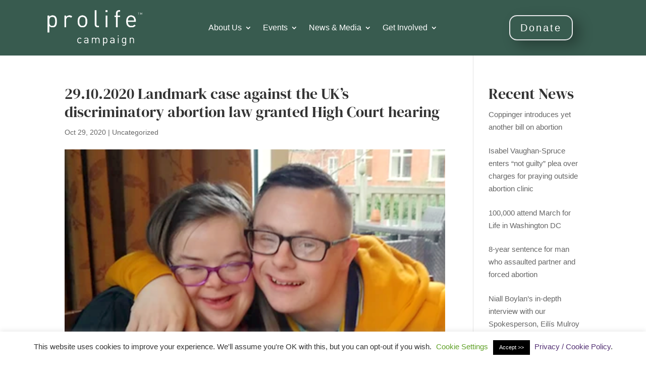

--- FILE ---
content_type: text/css
request_url: https://prolifecampaign.ie/wp-content/et-cache/46540/et-divi-dynamic-tb-71365-tb-71535-46540.css?ver=1768251878
body_size: -290
content:
@font-face{font-family:ETmodules;font-display:block;src:url(//prolifecampaign.ie/wp-content/themes/Divi/core/admin/fonts/modules/all/modules.eot);src:url(//prolifecampaign.ie/wp-content/themes/Divi/core/admin/fonts/modules/all/modules.eot?#iefix) format("embedded-opentype"),url(//prolifecampaign.ie/wp-content/themes/Divi/core/admin/fonts/modules/all/modules.woff) format("woff"),url(//prolifecampaign.ie/wp-content/themes/Divi/core/admin/fonts/modules/all/modules.ttf) format("truetype"),url(//prolifecampaign.ie/wp-content/themes/Divi/core/admin/fonts/modules/all/modules.svg#ETmodules) format("svg");font-weight:400;font-style:normal}

--- FILE ---
content_type: text/css
request_url: https://prolifecampaign.ie/wp-content/et-cache/global/et-divi-customizer-global.min.css?ver=1766365953
body_size: 2440
content:
body,.et_pb_column_1_2 .et_quote_content blockquote cite,.et_pb_column_1_2 .et_link_content a.et_link_main_url,.et_pb_column_1_3 .et_quote_content blockquote cite,.et_pb_column_3_8 .et_quote_content blockquote cite,.et_pb_column_1_4 .et_quote_content blockquote cite,.et_pb_blog_grid .et_quote_content blockquote cite,.et_pb_column_1_3 .et_link_content a.et_link_main_url,.et_pb_column_3_8 .et_link_content a.et_link_main_url,.et_pb_column_1_4 .et_link_content a.et_link_main_url,.et_pb_blog_grid .et_link_content a.et_link_main_url,body .et_pb_bg_layout_light .et_pb_post p,body .et_pb_bg_layout_dark .et_pb_post p{font-size:15px}.et_pb_slide_content,.et_pb_best_value{font-size:17px}.woocommerce #respond input#submit,.woocommerce-page #respond input#submit,.woocommerce #content input.button,.woocommerce-page #content input.button,.woocommerce-message,.woocommerce-error,.woocommerce-info{background:#385b4e!important}#et_search_icon:hover,.mobile_menu_bar:before,.mobile_menu_bar:after,.et_toggle_slide_menu:after,.et-social-icon a:hover,.et_pb_sum,.et_pb_pricing li a,.et_pb_pricing_table_button,.et_overlay:before,.entry-summary p.price ins,.woocommerce div.product span.price,.woocommerce-page div.product span.price,.woocommerce #content div.product span.price,.woocommerce-page #content div.product span.price,.woocommerce div.product p.price,.woocommerce-page div.product p.price,.woocommerce #content div.product p.price,.woocommerce-page #content div.product p.price,.et_pb_member_social_links a:hover,.woocommerce .star-rating span:before,.woocommerce-page .star-rating span:before,.et_pb_widget li a:hover,.et_pb_filterable_portfolio .et_pb_portfolio_filters li a.active,.et_pb_filterable_portfolio .et_pb_portofolio_pagination ul li a.active,.et_pb_gallery .et_pb_gallery_pagination ul li a.active,.wp-pagenavi span.current,.wp-pagenavi a:hover,.nav-single a,.tagged_as a,.posted_in a{color:#385b4e}.et_pb_contact_submit,.et_password_protected_form .et_submit_button,.et_pb_bg_layout_light .et_pb_newsletter_button,.comment-reply-link,.form-submit .et_pb_button,.et_pb_bg_layout_light .et_pb_promo_button,.et_pb_bg_layout_light .et_pb_more_button,.woocommerce a.button.alt,.woocommerce-page a.button.alt,.woocommerce button.button.alt,.woocommerce button.button.alt.disabled,.woocommerce-page button.button.alt,.woocommerce-page button.button.alt.disabled,.woocommerce input.button.alt,.woocommerce-page input.button.alt,.woocommerce #respond input#submit.alt,.woocommerce-page #respond input#submit.alt,.woocommerce #content input.button.alt,.woocommerce-page #content input.button.alt,.woocommerce a.button,.woocommerce-page a.button,.woocommerce button.button,.woocommerce-page button.button,.woocommerce input.button,.woocommerce-page input.button,.et_pb_contact p input[type="checkbox"]:checked+label i:before,.et_pb_bg_layout_light.et_pb_module.et_pb_button{color:#385b4e}.footer-widget h4{color:#385b4e}.et-search-form,.nav li ul,.et_mobile_menu,.footer-widget li:before,.et_pb_pricing li:before,blockquote{border-color:#385b4e}.et_pb_counter_amount,.et_pb_featured_table .et_pb_pricing_heading,.et_quote_content,.et_link_content,.et_audio_content,.et_pb_post_slider.et_pb_bg_layout_dark,.et_slide_in_menu_container,.et_pb_contact p input[type="radio"]:checked+label i:before{background-color:#385b4e}a{color:#543174}.et_secondary_nav_enabled #page-container #top-header{background-color:#385b4e!important}#et-secondary-nav li ul{background-color:#385b4e}#main-footer .footer-widget h4,#main-footer .widget_block h1,#main-footer .widget_block h2,#main-footer .widget_block h3,#main-footer .widget_block h4,#main-footer .widget_block h5,#main-footer .widget_block h6{color:#385b4e}.footer-widget li:before{border-color:#385b4e}#footer-widgets .footer-widget li:before{top:9.75px}.woocommerce a.button.alt,.woocommerce-page a.button.alt,.woocommerce button.button.alt,.woocommerce button.button.alt.disabled,.woocommerce-page button.button.alt,.woocommerce-page button.button.alt.disabled,.woocommerce input.button.alt,.woocommerce-page input.button.alt,.woocommerce #respond input#submit.alt,.woocommerce-page #respond input#submit.alt,.woocommerce #content input.button.alt,.woocommerce-page #content input.button.alt,.woocommerce a.button,.woocommerce-page a.button,.woocommerce button.button,.woocommerce-page button.button,.woocommerce input.button,.woocommerce-page input.button,.woocommerce #respond input#submit,.woocommerce-page #respond input#submit,.woocommerce #content input.button,.woocommerce-page #content input.button,.woocommerce-message a.button.wc-forward,body .et_pb_button{border-color:#e6e7e9}.woocommerce.et_pb_button_helper_class a.button.alt,.woocommerce-page.et_pb_button_helper_class a.button.alt,.woocommerce.et_pb_button_helper_class button.button.alt,.woocommerce.et_pb_button_helper_class button.button.alt.disabled,.woocommerce-page.et_pb_button_helper_class button.button.alt,.woocommerce-page.et_pb_button_helper_class button.button.alt.disabled,.woocommerce.et_pb_button_helper_class input.button.alt,.woocommerce-page.et_pb_button_helper_class input.button.alt,.woocommerce.et_pb_button_helper_class #respond input#submit.alt,.woocommerce-page.et_pb_button_helper_class #respond input#submit.alt,.woocommerce.et_pb_button_helper_class #content input.button.alt,.woocommerce-page.et_pb_button_helper_class #content input.button.alt,.woocommerce.et_pb_button_helper_class a.button,.woocommerce-page.et_pb_button_helper_class a.button,.woocommerce.et_pb_button_helper_class button.button,.woocommerce-page.et_pb_button_helper_class button.button,.woocommerce.et_pb_button_helper_class input.button,.woocommerce-page.et_pb_button_helper_class input.button,.woocommerce.et_pb_button_helper_class #respond input#submit,.woocommerce-page.et_pb_button_helper_class #respond input#submit,.woocommerce.et_pb_button_helper_class #content input.button,.woocommerce-page.et_pb_button_helper_class #content input.button,body.et_pb_button_helper_class .et_pb_button,body.et_pb_button_helper_class .et_pb_module.et_pb_button{}.woocommerce a.button.alt:after,.woocommerce-page a.button.alt:after,.woocommerce button.button.alt:after,.woocommerce-page button.button.alt:after,.woocommerce input.button.alt:after,.woocommerce-page input.button.alt:after,.woocommerce #respond input#submit.alt:after,.woocommerce-page #respond input#submit.alt:after,.woocommerce #content input.button.alt:after,.woocommerce-page #content input.button.alt:after,.woocommerce a.button:after,.woocommerce-page a.button:after,.woocommerce button.button:after,.woocommerce-page button.button:after,.woocommerce input.button:after,.woocommerce-page input.button:after,.woocommerce #respond input#submit:after,.woocommerce-page #respond input#submit:after,.woocommerce #content input.button:after,.woocommerce-page #content input.button:after,body .et_pb_button:after{font-size:32px;color:#385b4e}h1,h2,h3,h4,h5,h6,.et_quote_content blockquote p,.et_pb_slide_description .et_pb_slide_title{line-height:1.2em}@media only screen and (min-width:981px){.et_fixed_nav #page-container .et-fixed-header#top-header{background-color:#385b4e!important}.et_fixed_nav #page-container .et-fixed-header#top-header #et-secondary-nav li ul{background-color:#385b4e}}@media only screen and (min-width:1350px){.et_pb_row{padding:27px 0}.et_pb_section{padding:54px 0}.single.et_pb_pagebuilder_layout.et_full_width_page .et_post_meta_wrapper{padding-top:81px}.et_pb_fullwidth_section{padding:0}}@media only screen and (max-width:980px){#main-header,#main-header .nav li ul,.et-search-form,#main-header .et_mobile_menu{background-color:#ff0a0a}.et_header_style_centered .mobile_nav .select_page,.et_header_style_split .mobile_nav .select_page,.et_mobile_menu li a,.mobile_menu_bar:before,.et_nav_text_color_light #top-menu>li>a,.et_nav_text_color_dark #top-menu>li>a,#top-menu a,.et_mobile_menu li a,#et_search_icon:before,#et_top_search .et-search-form input,.et_search_form_container input,#et-top-navigation .et-cart-info{color:#111111}.et_close_search_field:after{color:#111111!important}.et_search_form_container input::-moz-placeholder{color:#111111}.et_search_form_container input::-webkit-input-placeholder{color:#111111}.et_search_form_container input:-ms-input-placeholder{color:#111111}body,.et_pb_column_1_2 .et_quote_content blockquote cite,.et_pb_column_1_2 .et_link_content a.et_link_main_url,.et_pb_column_1_3 .et_quote_content blockquote cite,.et_pb_column_3_8 .et_quote_content blockquote cite,.et_pb_column_1_4 .et_quote_content blockquote cite,.et_pb_blog_grid .et_quote_content blockquote cite,.et_pb_column_1_3 .et_link_content a.et_link_main_url,.et_pb_column_3_8 .et_link_content a.et_link_main_url,.et_pb_column_1_4 .et_link_content a.et_link_main_url,.et_pb_blog_grid .et_link_content a.et_link_main_url{font-size:16px}.et_pb_slider.et_pb_module .et_pb_slides .et_pb_slide_content,.et_pb_best_value{font-size:18px}}	h1,h2,h3,h4,h5,h6{font-family:'DM Serif Display',Georgia,"Times New Roman",serif}body,input,textarea,select{font-family:'Arial',Helvetica,Arial,Lucida,sans-serif}#main-header,#et-top-navigation{font-family:'Arial',Helvetica,Arial,Lucida,sans-serif}#menu-main-navigation{width:800px}@media only screen and (max-width:1000px){.et_pb_menu .et_pb_menu__menu{display:none!important}.et_mobile_nav_menu{display:block!important}.et-l--header .et_builder_inner_content .et_pb_section_0_tb_header{background-color:#385b4f!important}.et_mobile_menu{overflow:scroll!important;max-height:80vh}}.et_pb_menu .et-menu-nav li ul.sub-menu a{padding:10px!important}.et_pb_section_3_tb_header .et_pb_column .et_pb_menu__wraPf{background-color:#385B4F!important}.pa-blog-equal-height .pa-auto-height{height:auto!important}.pa-blog-equal-height .pa-auto-margin{margin-top:20px!important}.et_pb_text_inner{color:#333}.et_pb_text_inner{color:#333}.header-content h1{padding-top:0.5em!important}@media (max-width:640px){.et-l--post .et_pb_section_0 .et_pb_row_0{padding-top:0px;width:100%}.et_pb_section_0 .et_pb_column .et_pb_module{padding-left:0px!important}.et_pb_section_0 .et_pb_column .et_pb_module{padding-left:10px!important;padding-right:10px}.hentry .entry-content .et-l--post .et_builder_inner_content .et_pb_section_0 .et_pb_row_0 .et_pb_column .et_pb_module{padding-top:10px!important}.et_pb_section_0 .et_pb_column .et_pb_module{font-weight:400!important;font-size:0.8em!important}#page-container #et-boc #et-main-area #main-content .hentry .entry-content .et-l--post .et_builder_inner_content .et_pb_section_0 .et_pb_row_0 .et_pb_column ul{padding-left:4em!important;padding-right:4em!important}}.hustle-main-wrapper .hustle-group-title .hustle-title{font-family:'Frank Ruhl Libre',serif!important}.hustle-main-wrapper .hustle-group-title .hustle-subtitle{font-family:Arial,'Helvetica Neue',Helvetica,sans-serif!important}.hustle-main-wrapper p{font-family:Arial,'Helvetica Neue',Helvetica,sans-serif}#hustle-field-name-module-5{font-family:'arial'}#hustle-field-email-module-5{font-family:'arial'}.hustle-proximity-separated .hustle-button-submit .hustle-button-text{font-family:'arial';font-weight:600}.hustle-main-wrapper .hustle-checkbox span{font-family:'arial'!important}.hustle-form .hustle-proximity-separated .hustle-button-submit{background-color:transparent!important}.contact-styled{background:rgb(240,240,240);padding:10px 30px 40px 30px;border:1px solid rgb(236,236,236);box-shadow:rgba(0,0,0,0.20) 0px 3px 8px;font-family:Arial,Helvetica,sans-serif;color:#7f8c8d}.contact-styled h3{color:#2c3e50}.contact-styled .nf-field-label{color:#7f8c8d;text-transform:capitalize}.contact-styled .nf-form-content input[type=button]{background:#2ecc71;font-weight:700;font-size:22px;border-radius:3px}.contact-styled .nf-form-content input[type=button]:hover{background:#27ae60;color:#fff}.contact-styled .nf-error.field-wrap .nf-field-element:after{background:#e74c3c}.contact-styled .nf-form-fields-required{margin-bottom:10px}.contact-styled .nf-error .nf-error-msg{color:#e74c3c}.contact-styled .nf-error-msg,.ninja-forms-req-symbol{color:#e74c3c}.contact-styled .nf-pass.field-wrap .nf-field-element:after{color:#2ecc71;content:“\f164”}.et_pb_section_4 .et_pb_column .et_pb_module{padding-top:0px!important}.hustle-optin--focus-optin .hustle-main-wrapper .hustle-content-wrap{padding-top:4px!important}.hustle-optin--focus-optin .hustle-main-wrapper .hustle-content{padding-top:0px!important}.hustle-optin--focus-optin .hustle-main-wrapper{padding-top:0px!important}@media (max-width:600px){.hustle-optin--focus-optin .hustle-group-title span{font-size:1.8em!important}.et_pb_section_4 .et_pb_column .et_pb_module .et_pb_text_inner .hustle-inline .hustle-inline-content .hustle-optin--focus-optin .hustle-layout .hustle-main-wrapper .hustle-layout-body .hustle-layout-content .hustle-content .hustle-content-wrap .hustle-group-title span{line-height:1.5em!important}.et_pb_section_4 .et_pb_column .et_pb_module{padding-left:0!important}.hustle-optin--focus-optin .hustle-main-wrapper .hustle-group-content{margin-top:10px!important}.hustle-optin--focus-optin .hustle-main-wrapper p{font-size:1em;line-height:1.3em!important}.et_pb_section_4 p span{font-size:1em;font-weight:400;display:inline-block;margin-left:1em;margin-right:1em}.et_pb_section_4 .et_pb_column ul{margin-top:2em!important}}@media (max-width:600px){ol li{text-align:left!important;padding-bottom:0.5em}p{text-align:left!important;padding-bottom:0.5em}.et_pb_column .et_pb_module{padding-left:0px!important}}@media (max-width:600px){.et_pb_blurb p{text-align:center!important}}@media (max-width:640px){.et_pb_section_0 .et_clickable p{text-align:right!important}}.et_pb_section_0 .et_pb_column h1{text-align:right}.et_pb_section_0 .et_pb_column h2{text-align:right}@media (max-width:640px){.et_pb_row_0 .et_pb_column .et_pb_module{margin-right:0px!important}}.et_pb_widget ul li{padding-bottom:1em}#sidebar .et_pb_widget h4{font-size:2em}@media (max-width:640px){.et_pb_section_5 .et_pb_column p{padding-left:20px;padding-right:20px}}.et_pb_module .et_pb_text_inner strong a{color:#543174!important}#left-area .product .product_meta{display:none}#left-area nav{display:none}.variations tr .label{padding-top:0px!important;padding-bottom:0px!important}.hrvpc{border-top:1px dashed #ddd;width:80%;text-align:center}#nf-field-1786-wrap ul label{text-align:left}#nf-form-477-cont .ninja-forms-form-wrap .nf-form-layout form div .nf-form-content nf-fields-wrap nf-field .nf-field-container .nf-field #nf-field-1774-wrap .nf-field-element input[type=email]{line-height:32px!important}input[type=text]{font-size:1em;line-height:2em;padding-left:1em}body .nf-form-content button,body .nf-form-content input[type=button],body .nf-form-content input[type=submit]{background:#020202!important;color:#fff!important;border-radius:90px!important;padding:10px 20px!important;font-size:1.2em}@media (max-width:569px){.et_pb_section_6 .et_pb_column .et_pb_module{display:inline-block;transform:translatex(0px) translatey(0px)!important;padding-left:20px!important;padding-right:20px}}@media (min-width:981px){.products .product h2{font-size:1.3em!important}}.woocommerce div.product div.images .woocommerce-product-gallery__image{pointer-events:none}